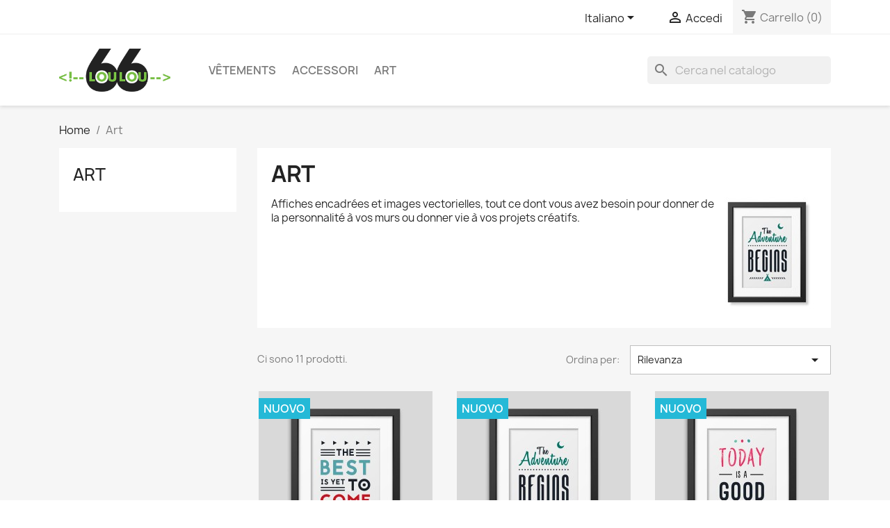

--- FILE ---
content_type: text/html; charset=utf-8
request_url: https://demoaddons.loulou66.fr/it/9-art
body_size: 8930
content:
<!doctype html>
<html lang="it-IT">

  <head>
    
      
  <meta charset="utf-8">


  <meta http-equiv="x-ua-compatible" content="ie=edge">



  <title>Art</title>
  
    
  
  <meta name="description" content="Affiches encadrées et images vectorielles, tout ce dont vous avez besoin pour donner de la personnalité à vos murs ou donner vie à vos projets créatifs.">
  <meta name="keywords" content="">
        <link rel="canonical" href="https://demoaddons.loulou66.fr/it/9-art">
    
          <link rel="alternate" href="https://demoaddons.loulou66.fr/fr/9-art" hreflang="fr-fr">
          <link rel="alternate" href="https://demoaddons.loulou66.fr/en/9-art" hreflang="en-us">
          <link rel="alternate" href="https://demoaddons.loulou66.fr/es/9-art" hreflang="es-es">
          <link rel="alternate" href="https://demoaddons.loulou66.fr/it/9-art" hreflang="it-it">
      
  
  
    <script type="application/ld+json">
  {
    "@context": "https://schema.org",
    "@type": "Organization",
    "name" : "demoaddons.loulou66.fr",
    "url" : "https://demoaddons.loulou66.fr/it/"
         ,"logo": {
        "@type": "ImageObject",
        "url":"https://demoaddons.loulou66.fr/img/logo-1710942413.jpg"
      }
      }
</script>

<script type="application/ld+json">
  {
    "@context": "https://schema.org",
    "@type": "WebPage",
    "isPartOf": {
      "@type": "WebSite",
      "url":  "https://demoaddons.loulou66.fr/it/",
      "name": "demoaddons.loulou66.fr"
    },
    "name": "Art",
    "url":  "https://demoaddons.loulou66.fr/it/9-art"
  }
</script>


  <script type="application/ld+json">
    {
      "@context": "https://schema.org",
      "@type": "BreadcrumbList",
      "itemListElement": [
                  {
            "@type": "ListItem",
            "position": 1,
            "name": "Home",
            "item": "https://demoaddons.loulou66.fr/it/"
          },                  {
            "@type": "ListItem",
            "position": 2,
            "name": "Art",
            "item": "https://demoaddons.loulou66.fr/it/9-art"
          }              ]
    }
  </script>
  
  
  
  <script type="application/ld+json">
  {
    "@context": "https://schema.org",
    "@type": "ItemList",
    "itemListElement": [
          {
        "@type": "ListItem",
        "position": 1,
        "name": "Affiche encadrée The best is yet to come",
        "url": "https://demoaddons.loulou66.fr/it/art/3-13-affiche-encadree-the-best-is-yet-to-come-0123456789012.html#/19-dimension-40x60cm"
      },          {
        "@type": "ListItem",
        "position": 2,
        "name": "Affiche encadrée The adventure begins",
        "url": "https://demoaddons.loulou66.fr/it/art/4-16-affiche-encadree-the-adventure-begins-0123456789012.html#/19-dimension-40x60cm"
      },          {
        "@type": "ListItem",
        "position": 3,
        "name": "Affiche encadrée Today is a good day",
        "url": "https://demoaddons.loulou66.fr/it/art/5-19-affiche-encadree-today-is-a-good-day-0123456789012.html#/19-dimension-40x60cm"
      },          {
        "@type": "ListItem",
        "position": 4,
        "name": "Illustration vectorielle Renard",
        "url": "https://demoaddons.loulou66.fr/it/art/12-illustration-vectorielle-renard-0123456789012.html"
      },          {
        "@type": "ListItem",
        "position": 5,
        "name": "Illustration vectorielle Ours brun",
        "url": "https://demoaddons.loulou66.fr/it/art/13-illustration-vectorielle-ours-brun-0123456789012.html"
      },          {
        "@type": "ListItem",
        "position": 6,
        "name": "Illustration vectorielle Colibri",
        "url": "https://demoaddons.loulou66.fr/it/art/14-illustration-vectorielle-colibri-0123456789012.html"
      },          {
        "@type": "ListItem",
        "position": 7,
        "name": "The best is yet to come Framed poster 2",
        "url": "https://demoaddons.loulou66.fr/it/art/33-140-affiche-encadree-the-best-is-yet-to-come-0123456789012.html#/19-dimension-40x60cm"
      },          {
        "@type": "ListItem",
        "position": 8,
        "name": "Affiche encadrée Today is a good day 2",
        "url": "https://demoaddons.loulou66.fr/it/art/35-146-affiche-encadree-today-is-a-good-day-0123456789012.html#/19-dimension-40x60cm"
      },          {
        "@type": "ListItem",
        "position": 9,
        "name": "Mountain fox - Vector graphics 2",
        "url": "https://demoaddons.loulou66.fr/it/art/37-illustration-vectorielle-renard-0123456789012.html"
      },          {
        "@type": "ListItem",
        "position": 10,
        "name": "Brown bear - Vector graphics 2",
        "url": "https://demoaddons.loulou66.fr/it/art/38-brown-bear-vector-graphics-2-0123456789012.html"
      },          {
        "@type": "ListItem",
        "position": 11,
        "name": "Hummingbird - Vector graphics 2",
        "url": "https://demoaddons.loulou66.fr/it/art/39-illustration-vectorielle-colibri-0123456789012.html"
      }        ]
  }
</script>

  
  
    
  

  
    <meta property="og:title" content="Art" />
    <meta property="og:description" content="Affiches encadrées et images vectorielles, tout ce dont vous avez besoin pour donner de la personnalité à vos murs ou donner vie à vos projets créatifs." />
    <meta property="og:url" content="https://demoaddons.loulou66.fr/it/9-art" />
    <meta property="og:site_name" content="demoaddons.loulou66.fr" />
    <meta property="og:type" content="website" />    



  <meta name="viewport" content="width=device-width, initial-scale=1">



  <link rel="icon" type="image/vnd.microsoft.icon" href="https://demoaddons.loulou66.fr/img/favicon.ico?1710942413">
  <link rel="shortcut icon" type="image/x-icon" href="https://demoaddons.loulou66.fr/img/favicon.ico?1710942413">



    <link rel="stylesheet" href="https://demoaddons.loulou66.fr/themes/classic/assets/cache/theme-5e957a50.css" type="text/css" media="all">




  

  <script type="text/javascript">
        var prestashop = {"cart":{"products":[],"totals":{"total":{"type":"total","label":"Totale","amount":0,"value":"0,00\u00a0\u20ac"},"total_including_tax":{"type":"total","label":"Totale (tasse incl.)","amount":0,"value":"0,00\u00a0\u20ac"},"total_excluding_tax":{"type":"total","label":"Totale (tasse escl.)","amount":0,"value":"0,00\u00a0\u20ac"}},"subtotals":{"products":{"type":"products","label":"Totale parziale","amount":0,"value":"0,00\u00a0\u20ac"},"discounts":null,"shipping":{"type":"shipping","label":"Spedizione","amount":0,"value":""},"tax":{"type":"tax","label":"Tasse","amount":0,"value":"0,00\u00a0\u20ac"}},"products_count":0,"summary_string":"0 articoli","vouchers":{"allowed":0,"added":[]},"discounts":[],"minimalPurchase":0,"minimalPurchaseRequired":""},"currency":{"id":1,"name":"Euro","iso_code":"EUR","iso_code_num":"978","sign":"\u20ac"},"customer":{"lastname":null,"firstname":null,"email":null,"birthday":null,"newsletter":null,"newsletter_date_add":null,"optin":null,"website":null,"company":null,"siret":null,"ape":null,"is_logged":false,"gender":{"type":null,"name":null},"addresses":[]},"country":{"id_zone":1,"id_currency":0,"call_prefix":33,"iso_code":"FR","active":"1","contains_states":"0","need_identification_number":"0","need_zip_code":"1","zip_code_format":"NNNNN","display_tax_label":"1","name":"France","id":8},"language":{"name":"Italiano (Italian)","iso_code":"it","locale":"it-IT","language_code":"it-it","active":"1","is_rtl":"0","date_format_lite":"d\/m\/Y","date_format_full":"d\/m\/Y H:i:s","id":4},"page":{"title":"","canonical":"https:\/\/demoaddons.loulou66.fr\/it\/9-art","meta":{"title":"Art","description":"Affiches encadr\u00e9es et images vectorielles, tout ce dont vous avez besoin pour donner de la personnalit\u00e9 \u00e0 vos murs ou donner vie \u00e0 vos projets cr\u00e9atifs.","keywords":"","robots":"index"},"page_name":"category","body_classes":{"lang-it":true,"lang-rtl":false,"country-FR":true,"currency-EUR":true,"layout-left-column":true,"page-category":true,"tax-display-enabled":true,"page-customer-account":false,"category-id-9":true,"category-Art":true,"category-id-parent-2":true,"category-depth-level-2":true},"admin_notifications":[],"password-policy":{"feedbacks":{"0":"Molto debole","1":"Debole","2":"Media","3":"Forte","4":"Molto forte","Straight rows of keys are easy to guess":"I tasti consecutivi sono facili da indovinare","Short keyboard patterns are easy to guess":"Gli schemi brevi sulla tastiera sono facili da indovinare","Use a longer keyboard pattern with more turns":"Utilizza uno schema pi\u00f9 lungo sulla tastiera con pi\u00f9 variazioni","Repeats like \"aaa\" are easy to guess":"Le ripetizioni come \u201caaa\u201d sono facili da indovinare","Repeats like \"abcabcabc\" are only slightly harder to guess than \"abc\"":"Le ripetizioni come \u201cabcabcabc\u201d sono solo leggermente pi\u00f9 difficili da indovinare rispetto ad \u201cabc\u201d","Sequences like abc or 6543 are easy to guess":"Le sequenze come \"abc\" o 6543 sono facili da indovinare","Recent years are easy to guess":"Gli anni recenti sono facili da indovinare","Dates are often easy to guess":"Le date sono spesso facili da indovinare","This is a top-10 common password":"Questa \u00e8 una delle 10 password pi\u00f9 comuni","This is a top-100 common password":"Questa \u00e8 una delle 100 password pi\u00f9 comuni","This is a very common password":"Questa password \u00e8 molto comune","This is similar to a commonly used password":"Questa password \u00e8 simile a un\u2019altra comunemente utilizzata","A word by itself is easy to guess":"Una parola di per s\u00e9 \u00e8 facile da indovinare","Names and surnames by themselves are easy to guess":"Nomi e cognomi sono di per s\u00e9 facili da indovinare","Common names and surnames are easy to guess":"Nomi e cognomi comuni sono facili da indovinare","Use a few words, avoid common phrases":"Utilizza diverse parole, evita le frasi comuni","No need for symbols, digits, or uppercase letters":"Nessun bisogno di simboli, cifre o lettere maiuscole","Avoid repeated words and characters":"Evita parole e caratteri ripetuti","Avoid sequences":"Evita le sequenze","Avoid recent years":"Evita gli anni recenti","Avoid years that are associated with you":"Evita gli anni associati a te","Avoid dates and years that are associated with you":"Evita date e anni associati a te","Capitalization doesn't help very much":"Le maiuscole non sono molto efficaci","All-uppercase is almost as easy to guess as all-lowercase":"Tutto maiuscolo \u00e8 quasi altrettanto facile da indovinare di tutto minuscolo","Reversed words aren't much harder to guess":"Le parole al contrario non sono molto pi\u00f9 difficili da indovinare","Predictable substitutions like '@' instead of 'a' don't help very much":"Sostituzioni prevedibili come \"@\" invece di \"a\" non sono molto efficaci","Add another word or two. Uncommon words are better.":"Aggiungi una o due parole in pi\u00f9. Le parole insolite sono pi\u00f9 sicure."}}},"shop":{"name":"demoaddons.loulou66.fr","logo":"https:\/\/demoaddons.loulou66.fr\/img\/logo-1710942413.jpg","stores_icon":"https:\/\/demoaddons.loulou66.fr\/img\/logo_stores.png","favicon":"https:\/\/demoaddons.loulou66.fr\/img\/favicon.ico"},"core_js_public_path":"\/themes\/","urls":{"base_url":"https:\/\/demoaddons.loulou66.fr\/","current_url":"https:\/\/demoaddons.loulou66.fr\/it\/9-art","shop_domain_url":"https:\/\/demoaddons.loulou66.fr","img_ps_url":"https:\/\/demoaddons.loulou66.fr\/img\/","img_cat_url":"https:\/\/demoaddons.loulou66.fr\/img\/c\/","img_lang_url":"https:\/\/demoaddons.loulou66.fr\/img\/l\/","img_prod_url":"https:\/\/demoaddons.loulou66.fr\/img\/p\/","img_manu_url":"https:\/\/demoaddons.loulou66.fr\/img\/m\/","img_sup_url":"https:\/\/demoaddons.loulou66.fr\/img\/su\/","img_ship_url":"https:\/\/demoaddons.loulou66.fr\/img\/s\/","img_store_url":"https:\/\/demoaddons.loulou66.fr\/img\/st\/","img_col_url":"https:\/\/demoaddons.loulou66.fr\/img\/co\/","img_url":"https:\/\/demoaddons.loulou66.fr\/themes\/classic\/assets\/img\/","css_url":"https:\/\/demoaddons.loulou66.fr\/themes\/classic\/assets\/css\/","js_url":"https:\/\/demoaddons.loulou66.fr\/themes\/classic\/assets\/js\/","pic_url":"https:\/\/demoaddons.loulou66.fr\/upload\/","theme_assets":"https:\/\/demoaddons.loulou66.fr\/themes\/classic\/assets\/","theme_dir":"https:\/\/demoaddons.loulou66.fr\/var\/www\/fe7264ef-6a08-42ff-87f1-7a6779094c68\/demoaddons.loulou66.fr\/themes\/classic\/","pages":{"address":"https:\/\/demoaddons.loulou66.fr\/it\/indirizzo","addresses":"https:\/\/demoaddons.loulou66.fr\/it\/indirizzi","authentication":"https:\/\/demoaddons.loulou66.fr\/it\/login","manufacturer":"https:\/\/demoaddons.loulou66.fr\/it\/produttori","cart":"https:\/\/demoaddons.loulou66.fr\/it\/carrello","category":"https:\/\/demoaddons.loulou66.fr\/it\/index.php?controller=category","cms":"https:\/\/demoaddons.loulou66.fr\/it\/index.php?controller=cms","contact":"https:\/\/demoaddons.loulou66.fr\/it\/contattaci","discount":"https:\/\/demoaddons.loulou66.fr\/it\/buoni-sconto","guest_tracking":"https:\/\/demoaddons.loulou66.fr\/it\/tracciatura-ospite","history":"https:\/\/demoaddons.loulou66.fr\/it\/cronologia-ordini","identity":"https:\/\/demoaddons.loulou66.fr\/it\/dati-personali","index":"https:\/\/demoaddons.loulou66.fr\/it\/","my_account":"https:\/\/demoaddons.loulou66.fr\/it\/account","order_confirmation":"https:\/\/demoaddons.loulou66.fr\/it\/conferma-ordine","order_detail":"https:\/\/demoaddons.loulou66.fr\/it\/index.php?controller=order-detail","order_follow":"https:\/\/demoaddons.loulou66.fr\/it\/segui-ordine","order":"https:\/\/demoaddons.loulou66.fr\/it\/ordine","order_return":"https:\/\/demoaddons.loulou66.fr\/it\/index.php?controller=order-return","order_slip":"https:\/\/demoaddons.loulou66.fr\/it\/buono-ordine","pagenotfound":"https:\/\/demoaddons.loulou66.fr\/it\/pagina-non-trovata","password":"https:\/\/demoaddons.loulou66.fr\/it\/recupero-password","pdf_invoice":"https:\/\/demoaddons.loulou66.fr\/it\/index.php?controller=pdf-invoice","pdf_order_return":"https:\/\/demoaddons.loulou66.fr\/it\/index.php?controller=pdf-order-return","pdf_order_slip":"https:\/\/demoaddons.loulou66.fr\/it\/index.php?controller=pdf-order-slip","prices_drop":"https:\/\/demoaddons.loulou66.fr\/it\/offerte","product":"https:\/\/demoaddons.loulou66.fr\/it\/index.php?controller=product","registration":"https:\/\/demoaddons.loulou66.fr\/it\/registrazione","search":"https:\/\/demoaddons.loulou66.fr\/it\/ricerca","sitemap":"https:\/\/demoaddons.loulou66.fr\/it\/mappa-del-sito","stores":"https:\/\/demoaddons.loulou66.fr\/it\/negozi","supplier":"https:\/\/demoaddons.loulou66.fr\/it\/fornitori","new_products":"https:\/\/demoaddons.loulou66.fr\/it\/nuovi-prodotti","brands":"https:\/\/demoaddons.loulou66.fr\/it\/produttori","register":"https:\/\/demoaddons.loulou66.fr\/it\/registrazione","order_login":"https:\/\/demoaddons.loulou66.fr\/it\/ordine?login=1"},"alternative_langs":{"fr-fr":"https:\/\/demoaddons.loulou66.fr\/fr\/9-art","en-us":"https:\/\/demoaddons.loulou66.fr\/en\/9-art","es-es":"https:\/\/demoaddons.loulou66.fr\/es\/9-art","it-it":"https:\/\/demoaddons.loulou66.fr\/it\/9-art"},"actions":{"logout":"https:\/\/demoaddons.loulou66.fr\/it\/?mylogout="},"no_picture_image":{"bySize":{"small_default":{"url":"https:\/\/demoaddons.loulou66.fr\/img\/p\/it-default-small_default.jpg","width":98,"height":98},"cart_default":{"url":"https:\/\/demoaddons.loulou66.fr\/img\/p\/it-default-cart_default.jpg","width":125,"height":125},"home_default":{"url":"https:\/\/demoaddons.loulou66.fr\/img\/p\/it-default-home_default.jpg","width":250,"height":250},"medium_default":{"url":"https:\/\/demoaddons.loulou66.fr\/img\/p\/it-default-medium_default.jpg","width":452,"height":452},"large_default":{"url":"https:\/\/demoaddons.loulou66.fr\/img\/p\/it-default-large_default.jpg","width":800,"height":800}},"small":{"url":"https:\/\/demoaddons.loulou66.fr\/img\/p\/it-default-small_default.jpg","width":98,"height":98},"medium":{"url":"https:\/\/demoaddons.loulou66.fr\/img\/p\/it-default-home_default.jpg","width":250,"height":250},"large":{"url":"https:\/\/demoaddons.loulou66.fr\/img\/p\/it-default-large_default.jpg","width":800,"height":800},"legend":""}},"configuration":{"display_taxes_label":true,"display_prices_tax_incl":false,"is_catalog":false,"show_prices":true,"opt_in":{"partner":true},"quantity_discount":{"type":"discount","label":"Sconto unit\u00e0"},"voucher_enabled":0,"return_enabled":0},"field_required":[],"breadcrumb":{"links":[{"title":"Home","url":"https:\/\/demoaddons.loulou66.fr\/it\/"},{"title":"Art","url":"https:\/\/demoaddons.loulou66.fr\/it\/9-art"}],"count":2},"link":{"protocol_link":"https:\/\/","protocol_content":"https:\/\/"},"time":1768646723,"static_token":"9d8c3d86c39f8d9f90995ab29dfdc94b","token":"91cbaab26e5024b7cc349bae97bf99a8","debug":false};
        var psr_icon_color = "#F19D76";
        var required = " required";
      </script>



  


    
  </head>

  <body id="category" class="lang-it country-fr currency-eur layout-left-column page-category tax-display-enabled category-id-9 category-art category-id-parent-2 category-depth-level-2">

    
      
    

    <main>
      
              

      <header id="header">
        
          
  <div class="header-banner">
    
  </div>



  <nav class="header-nav">
    <div class="container">
      <div class="row">
        <div class="hidden-sm-down">
          <div class="col-md-5 col-xs-12">
            
          </div>
          <div class="col-md-7 right-nav">
              <div id="_desktop_language_selector">
  <div class="language-selector-wrapper">
    <span id="language-selector-label" class="hidden-md-up">Lingua:</span>
    <div class="language-selector dropdown js-dropdown">
      <button data-toggle="dropdown" class="hidden-sm-down btn-unstyle" aria-haspopup="true" aria-expanded="false" aria-label="Elenco a cascata lingue">
        <span class="expand-more">Italiano</span>
        <i class="material-icons expand-more">&#xE5C5;</i>
      </button>
      <ul class="dropdown-menu hidden-sm-down" aria-labelledby="language-selector-label">
                  <li >
            <a href="https://demoaddons.loulou66.fr/fr/9-art" class="dropdown-item" data-iso-code="fr">Français</a>
          </li>
                  <li >
            <a href="https://demoaddons.loulou66.fr/en/9-art" class="dropdown-item" data-iso-code="en">English</a>
          </li>
                  <li >
            <a href="https://demoaddons.loulou66.fr/es/9-art" class="dropdown-item" data-iso-code="es">Español</a>
          </li>
                  <li  class="current" >
            <a href="https://demoaddons.loulou66.fr/it/9-art" class="dropdown-item" data-iso-code="it">Italiano</a>
          </li>
              </ul>
      <select class="link hidden-md-up" aria-labelledby="language-selector-label">
                  <option value="https://demoaddons.loulou66.fr/fr/9-art" data-iso-code="fr">
            Français
          </option>
                  <option value="https://demoaddons.loulou66.fr/en/9-art" data-iso-code="en">
            English
          </option>
                  <option value="https://demoaddons.loulou66.fr/es/9-art" data-iso-code="es">
            Español
          </option>
                  <option value="https://demoaddons.loulou66.fr/it/9-art" selected="selected" data-iso-code="it">
            Italiano
          </option>
              </select>
    </div>
  </div>
</div>
<div id="_desktop_user_info">
  <div class="user-info">
          <a
        href="https://demoaddons.loulou66.fr/it/login?back=https%3A%2F%2Fdemoaddons.loulou66.fr%2Fit%2F9-art"
        title="Accedi al tuo account cliente"
        rel="nofollow"
      >
        <i class="material-icons">&#xE7FF;</i>
        <span class="hidden-sm-down">Accedi</span>
      </a>
      </div>
</div>
<div id="_desktop_cart">
  <div class="blockcart cart-preview inactive" data-refresh-url="//demoaddons.loulou66.fr/it/module/ps_shoppingcart/ajax">
    <div class="header">
              <i class="material-icons shopping-cart" aria-hidden="true">shopping_cart</i>
        <span class="hidden-sm-down">Carrello</span>
        <span class="cart-products-count">(0)</span>
          </div>
  </div>
</div>

          </div>
        </div>
        <div class="hidden-md-up text-sm-center mobile">
          <div class="float-xs-left" id="menu-icon">
            <i class="material-icons d-inline">&#xE5D2;</i>
          </div>
          <div class="float-xs-right" id="_mobile_cart"></div>
          <div class="float-xs-right" id="_mobile_user_info"></div>
          <div class="top-logo" id="_mobile_logo"></div>
          <div class="clearfix"></div>
        </div>
      </div>
    </div>
  </nav>



  <div class="header-top">
    <div class="container">
       <div class="row">
        <div class="col-md-2 hidden-sm-down" id="_desktop_logo">
                                    
  <a href="https://demoaddons.loulou66.fr/it/">
    <img
      class="logo img-fluid"
      src="https://demoaddons.loulou66.fr/img/logo-1710942413.jpg"
      alt="demoaddons.loulou66.fr"
      width="260"
      height="100">
  </a>

                              </div>
        <div class="header-top-right col-md-10 col-sm-12 position-static">
          

<div class="menu js-top-menu position-static hidden-sm-down" id="_desktop_top_menu">
    
          <ul class="top-menu" id="top-menu" data-depth="0">
                    <li class="category" id="category-3">
                          <a
                class="dropdown-item"
                href="https://demoaddons.loulou66.fr/it/3-vetements" data-depth="0"
                              >
                                Vêtements
              </a>
                          </li>
                    <li class="category" id="category-6">
                          <a
                class="dropdown-item"
                href="https://demoaddons.loulou66.fr/it/6-accessoires" data-depth="0"
                              >
                                Accessori
              </a>
                          </li>
                    <li class="category current " id="category-9">
                          <a
                class="dropdown-item"
                href="https://demoaddons.loulou66.fr/it/9-art" data-depth="0"
                              >
                                Art
              </a>
                          </li>
              </ul>
    
    <div class="clearfix"></div>
</div>
<div id="search_widget" class="search-widgets" data-search-controller-url="//demoaddons.loulou66.fr/it/ricerca">
  <form method="get" action="//demoaddons.loulou66.fr/it/ricerca">
    <input type="hidden" name="controller" value="search">
    <i class="material-icons search" aria-hidden="true">search</i>
    <input type="text" name="s" value="" placeholder="Cerca nel catalogo" aria-label="Cerca">
    <i class="material-icons clear" aria-hidden="true">clear</i>
  </form>
</div>

        </div>
      </div>
      <div id="mobile_top_menu_wrapper" class="row hidden-md-up" style="display:none;">
        <div class="js-top-menu mobile" id="_mobile_top_menu"></div>
        <div class="js-top-menu-bottom">
          <div id="_mobile_currency_selector"></div>
          <div id="_mobile_language_selector"></div>
          <div id="_mobile_contact_link"></div>
        </div>
      </div>
    </div>
  </div>
  

        
      </header>

      <section id="wrapper">
        
          
<aside id="notifications">
  <div class="notifications-container container">
    
    
    
      </div>
</aside>
        

        
        <div class="container">
          
            <nav data-depth="2" class="breadcrumb">
  <ol>
    
              
          <li>
                          <a href="https://demoaddons.loulou66.fr/it/"><span>Home</span></a>
                      </li>
        
              
          <li>
                          <span>Art</span>
                      </li>
        
          
  </ol>
</nav>
          

          <div class="row">
            
              <div id="left-column" class="col-xs-12 col-md-4 col-lg-3">
                                  

<div class="block-categories">
  <ul class="category-top-menu">
    <li><a class="text-uppercase h6" href="https://demoaddons.loulou66.fr/it/9-art">Art</a></li>
      </ul>
</div>

                              </div>
            

            
  <div id="content-wrapper" class="js-content-wrapper left-column col-xs-12 col-md-8 col-lg-9">
    
    
  <section id="main">

    
    <div id="js-product-list-header">
            <div class="block-category card card-block">
            <h1 class="h1">Art</h1>
            <div class="block-category-inner">
                                    <div id="category-description" class="text-muted"><p>Affiches encadrées et images vectorielles, tout ce dont vous avez besoin pour donner de la personnalité à vos murs ou donner vie à vos projets créatifs.</p></div>
                                                    <div class="category-cover">
                        <picture>
                                                                                    <img src="https://demoaddons.loulou66.fr/c/9-category_default/art.jpg" alt="Art" loading="lazy" width="141" height="180">
                        </picture>
                    </div>
                            </div>
        </div>
    </div>


    
          
    
    

    <section id="products">
      
        
          <div id="js-product-list-top" class="row products-selection">
  <div class="col-lg-5 hidden-sm-down total-products">
          <p>Ci sono 11 prodotti.</p>
      </div>
  <div class="col-lg-7">
    <div class="row sort-by-row">
      
        <span class="col-sm-3 col-md-5 hidden-sm-down sort-by">Ordina per:</span>
<div class="col-xs-12 col-sm-12 col-md-9 products-sort-order dropdown">
  <button
    class="btn-unstyle select-title"
    rel="nofollow"
    data-toggle="dropdown"
    aria-label="Ordina per selezione"
    aria-haspopup="true"
    aria-expanded="false">
    Rilevanza    <i class="material-icons float-xs-right">&#xE5C5;</i>
  </button>
  <div class="dropdown-menu">
          <a
        rel="nofollow"
        href="https://demoaddons.loulou66.fr/it/9-art?order=product.position.asc"
        class="select-list current js-search-link"
      >
        Rilevanza
      </a>
          <a
        rel="nofollow"
        href="https://demoaddons.loulou66.fr/it/9-art?order=product.name.asc"
        class="select-list js-search-link"
      >
        Nome, da A a Z
      </a>
          <a
        rel="nofollow"
        href="https://demoaddons.loulou66.fr/it/9-art?order=product.name.desc"
        class="select-list js-search-link"
      >
        Nome, da Z ad A
      </a>
          <a
        rel="nofollow"
        href="https://demoaddons.loulou66.fr/it/9-art?order=product.price.asc"
        class="select-list js-search-link"
      >
        Prezzo, da meno caro a più caro
      </a>
          <a
        rel="nofollow"
        href="https://demoaddons.loulou66.fr/it/9-art?order=product.price.desc"
        class="select-list js-search-link"
      >
        Prezzo, da più caro a meno caro
      </a>
      </div>
</div>
      
          </div>
  </div>
  <div class="col-sm-12 hidden-md-up text-sm-center showing">
    Visualizzati 1-11 su 11 articoli
  </div>
</div>
        

        
          <div class="hidden-sm-down">
            
          </div>
        

        
          <div id="js-product-list">
  
<div class="products row">
            
<div class="js-product product col-xs-12 col-sm-6 col-xl-4">
  <article class="product-miniature js-product-miniature" data-id-product="3" data-id-product-attribute="13">
    <div class="thumbnail-container">
      <div class="thumbnail-top">
        
                      <a href="https://demoaddons.loulou66.fr/it/art/3-13-affiche-encadree-the-best-is-yet-to-come-0123456789012.html#/19-dimension-40x60cm" class="thumbnail product-thumbnail">
              <picture>
                                                <img
                  src="https://demoaddons.loulou66.fr/3-home_default/affiche-encadree-the-best-is-yet-to-come.jpg"
                  alt="Affiche encadrée The best is yet to come"
                  loading="lazy"
                  data-full-size-image-url="https://demoaddons.loulou66.fr/3-large_default/affiche-encadree-the-best-is-yet-to-come.jpg"
                  width="250"
                  height="250"
                />
              </picture>
            </a>
                  

        <div class="highlighted-informations no-variants">
          
            <a class="quick-view js-quick-view" href="#" data-link-action="quickview">
              <i class="material-icons search">&#xE8B6;</i> Anteprima
            </a>
          

          
                      
        </div>
      </div>

      <div class="product-description">
        
                      <h2 class="h3 product-title"><a href="https://demoaddons.loulou66.fr/it/art/3-13-affiche-encadree-the-best-is-yet-to-come-0123456789012.html#/19-dimension-40x60cm" content="https://demoaddons.loulou66.fr/it/art/3-13-affiche-encadree-the-best-is-yet-to-come-0123456789012.html#/19-dimension-40x60cm">Affiche encadrée The best...</a></h2>
                  

        
                      <div class="product-price-and-shipping">
              
              

              <span class="price" aria-label="Prezzo">
                                                  30,00 €
                              </span>

              

              
            </div>
                  

        
          
        
      </div>

      
    <ul class="product-flags js-product-flags">
                    <li class="product-flag new">Nuovo</li>
            </ul>

    </div>
  </article>
</div>

            
<div class="js-product product col-xs-12 col-sm-6 col-xl-4">
  <article class="product-miniature js-product-miniature" data-id-product="4" data-id-product-attribute="16">
    <div class="thumbnail-container">
      <div class="thumbnail-top">
        
                      <a href="https://demoaddons.loulou66.fr/it/art/4-16-affiche-encadree-the-adventure-begins-0123456789012.html#/19-dimension-40x60cm" class="thumbnail product-thumbnail">
              <picture>
                                                <img
                  src="https://demoaddons.loulou66.fr/4-home_default/affiche-encadree-the-adventure-begins.jpg"
                  alt="Affiche encadrée The adventure begins"
                  loading="lazy"
                  data-full-size-image-url="https://demoaddons.loulou66.fr/4-large_default/affiche-encadree-the-adventure-begins.jpg"
                  width="250"
                  height="250"
                />
              </picture>
            </a>
                  

        <div class="highlighted-informations no-variants">
          
            <a class="quick-view js-quick-view" href="#" data-link-action="quickview">
              <i class="material-icons search">&#xE8B6;</i> Anteprima
            </a>
          

          
                      
        </div>
      </div>

      <div class="product-description">
        
                      <h2 class="h3 product-title"><a href="https://demoaddons.loulou66.fr/it/art/4-16-affiche-encadree-the-adventure-begins-0123456789012.html#/19-dimension-40x60cm" content="https://demoaddons.loulou66.fr/it/art/4-16-affiche-encadree-the-adventure-begins-0123456789012.html#/19-dimension-40x60cm">Affiche encadrée The...</a></h2>
                  

        
                      <div class="product-price-and-shipping">
              
              

              <span class="price" aria-label="Prezzo">
                                                  30,00 €
                              </span>

              

              
            </div>
                  

        
          
        
      </div>

      
    <ul class="product-flags js-product-flags">
                    <li class="product-flag new">Nuovo</li>
            </ul>

    </div>
  </article>
</div>

            
<div class="js-product product col-xs-12 col-sm-6 col-xl-4">
  <article class="product-miniature js-product-miniature" data-id-product="5" data-id-product-attribute="19">
    <div class="thumbnail-container">
      <div class="thumbnail-top">
        
                      <a href="https://demoaddons.loulou66.fr/it/art/5-19-affiche-encadree-today-is-a-good-day-0123456789012.html#/19-dimension-40x60cm" class="thumbnail product-thumbnail">
              <picture>
                                                <img
                  src="https://demoaddons.loulou66.fr/5-home_default/affiche-encadree-today-is-a-good-day.jpg"
                  alt="Affiche encadrée Today is a good day"
                  loading="lazy"
                  data-full-size-image-url="https://demoaddons.loulou66.fr/5-large_default/affiche-encadree-today-is-a-good-day.jpg"
                  width="250"
                  height="250"
                />
              </picture>
            </a>
                  

        <div class="highlighted-informations no-variants">
          
            <a class="quick-view js-quick-view" href="#" data-link-action="quickview">
              <i class="material-icons search">&#xE8B6;</i> Anteprima
            </a>
          

          
                      
        </div>
      </div>

      <div class="product-description">
        
                      <h2 class="h3 product-title"><a href="https://demoaddons.loulou66.fr/it/art/5-19-affiche-encadree-today-is-a-good-day-0123456789012.html#/19-dimension-40x60cm" content="https://demoaddons.loulou66.fr/it/art/5-19-affiche-encadree-today-is-a-good-day-0123456789012.html#/19-dimension-40x60cm">Affiche encadrée Today is a...</a></h2>
                  

        
                      <div class="product-price-and-shipping">
              
              

              <span class="price" aria-label="Prezzo">
                                                  30,00 €
                              </span>

              

              
            </div>
                  

        
          
        
      </div>

      
    <ul class="product-flags js-product-flags">
                    <li class="product-flag new">Nuovo</li>
            </ul>

    </div>
  </article>
</div>

            
<div class="js-product product col-xs-12 col-sm-6 col-xl-4">
  <article class="product-miniature js-product-miniature" data-id-product="12" data-id-product-attribute="0">
    <div class="thumbnail-container">
      <div class="thumbnail-top">
        
                      <a href="https://demoaddons.loulou66.fr/it/art/12-illustration-vectorielle-renard-0123456789012.html" class="thumbnail product-thumbnail">
              <picture>
                                                <img
                  src="https://demoaddons.loulou66.fr/15-home_default/illustration-vectorielle-renard.jpg"
                  alt="Illustration vectorielle Renard"
                  loading="lazy"
                  data-full-size-image-url="https://demoaddons.loulou66.fr/15-large_default/illustration-vectorielle-renard.jpg"
                  width="250"
                  height="250"
                />
              </picture>
            </a>
                  

        <div class="highlighted-informations no-variants">
          
            <a class="quick-view js-quick-view" href="#" data-link-action="quickview">
              <i class="material-icons search">&#xE8B6;</i> Anteprima
            </a>
          

          
                      
        </div>
      </div>

      <div class="product-description">
        
                      <h2 class="h3 product-title"><a href="https://demoaddons.loulou66.fr/it/art/12-illustration-vectorielle-renard-0123456789012.html" content="https://demoaddons.loulou66.fr/it/art/12-illustration-vectorielle-renard-0123456789012.html">Illustration vectorielle...</a></h2>
                  

        
                      <div class="product-price-and-shipping">
              
              

              <span class="price" aria-label="Prezzo">
                                                  9,00 €
                              </span>

              

              
            </div>
                  

        
          
        
      </div>

      
    <ul class="product-flags js-product-flags">
                    <li class="product-flag new">Nuovo</li>
            </ul>

    </div>
  </article>
</div>

            
<div class="js-product product col-xs-12 col-sm-6 col-xl-4">
  <article class="product-miniature js-product-miniature" data-id-product="13" data-id-product-attribute="0">
    <div class="thumbnail-container">
      <div class="thumbnail-top">
        
                      <a href="https://demoaddons.loulou66.fr/it/art/13-illustration-vectorielle-ours-brun-0123456789012.html" class="thumbnail product-thumbnail">
              <picture>
                                                <img
                  src="https://demoaddons.loulou66.fr/16-home_default/illustration-vectorielle-ours-brun.jpg"
                  alt="Illustration vectorielle Ours brun"
                  loading="lazy"
                  data-full-size-image-url="https://demoaddons.loulou66.fr/16-large_default/illustration-vectorielle-ours-brun.jpg"
                  width="250"
                  height="250"
                />
              </picture>
            </a>
                  

        <div class="highlighted-informations no-variants">
          
            <a class="quick-view js-quick-view" href="#" data-link-action="quickview">
              <i class="material-icons search">&#xE8B6;</i> Anteprima
            </a>
          

          
                      
        </div>
      </div>

      <div class="product-description">
        
                      <h2 class="h3 product-title"><a href="https://demoaddons.loulou66.fr/it/art/13-illustration-vectorielle-ours-brun-0123456789012.html" content="https://demoaddons.loulou66.fr/it/art/13-illustration-vectorielle-ours-brun-0123456789012.html">Illustration vectorielle...</a></h2>
                  

        
                      <div class="product-price-and-shipping">
              
              

              <span class="price" aria-label="Prezzo">
                                                  9,00 €
                              </span>

              

              
            </div>
                  

        
          
        
      </div>

      
    <ul class="product-flags js-product-flags">
                    <li class="product-flag new">Nuovo</li>
            </ul>

    </div>
  </article>
</div>

            
<div class="js-product product col-xs-12 col-sm-6 col-xl-4">
  <article class="product-miniature js-product-miniature" data-id-product="14" data-id-product-attribute="0">
    <div class="thumbnail-container">
      <div class="thumbnail-top">
        
                      <a href="https://demoaddons.loulou66.fr/it/art/14-illustration-vectorielle-colibri-0123456789012.html" class="thumbnail product-thumbnail">
              <picture>
                                                <img
                  src="https://demoaddons.loulou66.fr/17-home_default/illustration-vectorielle-colibri.jpg"
                  alt="Illustration vectorielle Colibri"
                  loading="lazy"
                  data-full-size-image-url="https://demoaddons.loulou66.fr/17-large_default/illustration-vectorielle-colibri.jpg"
                  width="250"
                  height="250"
                />
              </picture>
            </a>
                  

        <div class="highlighted-informations no-variants">
          
            <a class="quick-view js-quick-view" href="#" data-link-action="quickview">
              <i class="material-icons search">&#xE8B6;</i> Anteprima
            </a>
          

          
                      
        </div>
      </div>

      <div class="product-description">
        
                      <h2 class="h3 product-title"><a href="https://demoaddons.loulou66.fr/it/art/14-illustration-vectorielle-colibri-0123456789012.html" content="https://demoaddons.loulou66.fr/it/art/14-illustration-vectorielle-colibri-0123456789012.html">Illustration vectorielle...</a></h2>
                  

        
                      <div class="product-price-and-shipping">
              
              

              <span class="price" aria-label="Prezzo">
                                                  9,00 €
                              </span>

              

              
            </div>
                  

        
          
        
      </div>

      
    <ul class="product-flags js-product-flags">
                    <li class="product-flag new">Nuovo</li>
            </ul>

    </div>
  </article>
</div>

            
<div class="js-product product col-xs-12 col-sm-6 col-xl-4">
  <article class="product-miniature js-product-miniature" data-id-product="33" data-id-product-attribute="140">
    <div class="thumbnail-container">
      <div class="thumbnail-top">
        
                      <a href="https://demoaddons.loulou66.fr/it/art/33-140-affiche-encadree-the-best-is-yet-to-come-0123456789012.html#/19-dimension-40x60cm" class="thumbnail product-thumbnail">
              <picture>
                                                <img
                  src="https://demoaddons.loulou66.fr/44-home_default/affiche-encadree-the-best-is-yet-to-come.jpg"
                  alt="Affiche encadrée The best is yet to come"
                  loading="lazy"
                  data-full-size-image-url="https://demoaddons.loulou66.fr/44-large_default/affiche-encadree-the-best-is-yet-to-come.jpg"
                  width="250"
                  height="250"
                />
              </picture>
            </a>
                  

        <div class="highlighted-informations no-variants">
          
            <a class="quick-view js-quick-view" href="#" data-link-action="quickview">
              <i class="material-icons search">&#xE8B6;</i> Anteprima
            </a>
          

          
                      
        </div>
      </div>

      <div class="product-description">
        
                      <h2 class="h3 product-title"><a href="https://demoaddons.loulou66.fr/it/art/33-140-affiche-encadree-the-best-is-yet-to-come-0123456789012.html#/19-dimension-40x60cm" content="https://demoaddons.loulou66.fr/it/art/33-140-affiche-encadree-the-best-is-yet-to-come-0123456789012.html#/19-dimension-40x60cm">The best is yet to come...</a></h2>
                  

        
                      <div class="product-price-and-shipping">
              
              

              <span class="price" aria-label="Prezzo">
                                                  26,90 €
                              </span>

              

              
            </div>
                  

        
          
        
      </div>

      
    <ul class="product-flags js-product-flags">
                    <li class="product-flag new">Nuovo</li>
            </ul>

    </div>
  </article>
</div>

            
<div class="js-product product col-xs-12 col-sm-6 col-xl-4">
  <article class="product-miniature js-product-miniature" data-id-product="35" data-id-product-attribute="146">
    <div class="thumbnail-container">
      <div class="thumbnail-top">
        
                      <a href="https://demoaddons.loulou66.fr/it/art/35-146-affiche-encadree-today-is-a-good-day-0123456789012.html#/19-dimension-40x60cm" class="thumbnail product-thumbnail">
              <picture>
                                                <img
                  src="https://demoaddons.loulou66.fr/46-home_default/affiche-encadree-today-is-a-good-day.jpg"
                  alt="Affiche encadrée Today is a good day"
                  loading="lazy"
                  data-full-size-image-url="https://demoaddons.loulou66.fr/46-large_default/affiche-encadree-today-is-a-good-day.jpg"
                  width="250"
                  height="250"
                />
              </picture>
            </a>
                  

        <div class="highlighted-informations no-variants">
          
            <a class="quick-view js-quick-view" href="#" data-link-action="quickview">
              <i class="material-icons search">&#xE8B6;</i> Anteprima
            </a>
          

          
                      
        </div>
      </div>

      <div class="product-description">
        
                      <h2 class="h3 product-title"><a href="https://demoaddons.loulou66.fr/it/art/35-146-affiche-encadree-today-is-a-good-day-0123456789012.html#/19-dimension-40x60cm" content="https://demoaddons.loulou66.fr/it/art/35-146-affiche-encadree-today-is-a-good-day-0123456789012.html#/19-dimension-40x60cm">Affiche encadrée Today is a...</a></h2>
                  

        
                      <div class="product-price-and-shipping">
              
              

              <span class="price" aria-label="Prezzo">
                                                  26,90 €
                              </span>

              

              
            </div>
                  

        
          
        
      </div>

      
    <ul class="product-flags js-product-flags">
                    <li class="product-flag new">Nuovo</li>
            </ul>

    </div>
  </article>
</div>

            
<div class="js-product product col-xs-12 col-sm-6 col-xl-4">
  <article class="product-miniature js-product-miniature" data-id-product="37" data-id-product-attribute="0">
    <div class="thumbnail-container">
      <div class="thumbnail-top">
        
                      <a href="https://demoaddons.loulou66.fr/it/art/37-illustration-vectorielle-renard-0123456789012.html" class="thumbnail product-thumbnail">
              <picture>
                                                <img
                  src="https://demoaddons.loulou66.fr/48-home_default/illustration-vectorielle-renard.jpg"
                  alt="Illustration vectorielle Renard"
                  loading="lazy"
                  data-full-size-image-url="https://demoaddons.loulou66.fr/48-large_default/illustration-vectorielle-renard.jpg"
                  width="250"
                  height="250"
                />
              </picture>
            </a>
                  

        <div class="highlighted-informations no-variants">
          
            <a class="quick-view js-quick-view" href="#" data-link-action="quickview">
              <i class="material-icons search">&#xE8B6;</i> Anteprima
            </a>
          

          
                      
        </div>
      </div>

      <div class="product-description">
        
                      <h2 class="h3 product-title"><a href="https://demoaddons.loulou66.fr/it/art/37-illustration-vectorielle-renard-0123456789012.html" content="https://demoaddons.loulou66.fr/it/art/37-illustration-vectorielle-renard-0123456789012.html">Mountain fox - Vector...</a></h2>
                  

        
                      <div class="product-price-and-shipping">
              
              

              <span class="price" aria-label="Prezzo">
                                                  9,00 €
                              </span>

              

              
            </div>
                  

        
          
        
      </div>

      
    <ul class="product-flags js-product-flags">
                    <li class="product-flag new">Nuovo</li>
            </ul>

    </div>
  </article>
</div>

            
<div class="js-product product col-xs-12 col-sm-6 col-xl-4">
  <article class="product-miniature js-product-miniature" data-id-product="38" data-id-product-attribute="0">
    <div class="thumbnail-container">
      <div class="thumbnail-top">
        
                      <a href="https://demoaddons.loulou66.fr/it/art/38-brown-bear-vector-graphics-2-0123456789012.html" class="thumbnail product-thumbnail">
              <picture>
                                                <img
                  src="https://demoaddons.loulou66.fr/49-home_default/brown-bear-vector-graphics-2.jpg"
                  alt="Illustration vectorielle Ours brun"
                  loading="lazy"
                  data-full-size-image-url="https://demoaddons.loulou66.fr/49-large_default/brown-bear-vector-graphics-2.jpg"
                  width="250"
                  height="250"
                />
              </picture>
            </a>
                  

        <div class="highlighted-informations no-variants">
          
            <a class="quick-view js-quick-view" href="#" data-link-action="quickview">
              <i class="material-icons search">&#xE8B6;</i> Anteprima
            </a>
          

          
                      
        </div>
      </div>

      <div class="product-description">
        
                      <h2 class="h3 product-title"><a href="https://demoaddons.loulou66.fr/it/art/38-brown-bear-vector-graphics-2-0123456789012.html" content="https://demoaddons.loulou66.fr/it/art/38-brown-bear-vector-graphics-2-0123456789012.html">Brown bear - Vector graphics 2</a></h2>
                  

        
                      <div class="product-price-and-shipping">
              
              

              <span class="price" aria-label="Prezzo">
                                                  9,00 €
                              </span>

              

              
            </div>
                  

        
          
        
      </div>

      
    <ul class="product-flags js-product-flags">
                    <li class="product-flag new">Nuovo</li>
            </ul>

    </div>
  </article>
</div>

            
<div class="js-product product col-xs-12 col-sm-6 col-xl-4">
  <article class="product-miniature js-product-miniature" data-id-product="39" data-id-product-attribute="0">
    <div class="thumbnail-container">
      <div class="thumbnail-top">
        
                      <a href="https://demoaddons.loulou66.fr/it/art/39-illustration-vectorielle-colibri-0123456789012.html" class="thumbnail product-thumbnail">
              <picture>
                                                <img
                  src="https://demoaddons.loulou66.fr/50-home_default/illustration-vectorielle-colibri.jpg"
                  alt="Illustration vectorielle Colibri"
                  loading="lazy"
                  data-full-size-image-url="https://demoaddons.loulou66.fr/50-large_default/illustration-vectorielle-colibri.jpg"
                  width="250"
                  height="250"
                />
              </picture>
            </a>
                  

        <div class="highlighted-informations no-variants">
          
            <a class="quick-view js-quick-view" href="#" data-link-action="quickview">
              <i class="material-icons search">&#xE8B6;</i> Anteprima
            </a>
          

          
                      
        </div>
      </div>

      <div class="product-description">
        
                      <h2 class="h3 product-title"><a href="https://demoaddons.loulou66.fr/it/art/39-illustration-vectorielle-colibri-0123456789012.html" content="https://demoaddons.loulou66.fr/it/art/39-illustration-vectorielle-colibri-0123456789012.html">Hummingbird - Vector...</a></h2>
                  

        
                      <div class="product-price-and-shipping">
              
              

              <span class="price" aria-label="Prezzo">
                                                  9,00 €
                              </span>

              

              
            </div>
                  

        
          
        
      </div>

      
    <ul class="product-flags js-product-flags">
                    <li class="product-flag new">Nuovo</li>
            </ul>

    </div>
  </article>
</div>

    </div>

  
    <nav class="pagination">
  <div class="col-md-4">
    
      Visualizzati 1-11 su 11 articoli
    
  </div>

  <div class="col-md-6 offset-md-2 pr-0">
    
         
  </div>

</nav>
  

  <div class="hidden-md-up text-xs-right up">
    <a href="#header" class="btn btn-secondary">
      Torna all'inizio
      <i class="material-icons">&#xE316;</i>
    </a>
  </div>
</div>
        

        
          <div id="js-product-list-bottom"></div>
        

          </section>

    
    <div id="js-product-list-footer">
    </div>


    

  </section>

    
  </div>


            
          </div>
        </div>
        
      </section>

      <footer id="footer" class="js-footer">
        
          <div class="container">
  <div class="row">
    
      
    
  </div>
</div>
<div class="footer-container">
  <div class="container">
    <div class="row">
      
        
      
    </div>
    <div class="row">
      
        
      
    </div>
    <div class="row">
      <div class="col-md-12">
        <p class="text-sm-center">
          
            <a href="https://www.prestashop-project.org/" target="_blank" rel="noopener noreferrer nofollow">
              © 2026 - Software di Ecommerce di PrestaShop™
            </a>
          
        </p>
      </div>
    </div>
  </div>
</div>
        
      </footer>

    </main>

    
      
<template id="password-feedback">
  <div
    class="password-strength-feedback mt-1"
    style="display: none;"
  >
    <div class="progress-container">
      <div class="progress mb-1">
        <div class="progress-bar" role="progressbar" value="50" aria-valuemin="0" aria-valuemax="100"></div>
      </div>
    </div>
    <script type="text/javascript" class="js-hint-password">
              {"0":"Molto debole","1":"Debole","2":"Media","3":"Forte","4":"Molto forte","Straight rows of keys are easy to guess":"I tasti consecutivi sono facili da indovinare","Short keyboard patterns are easy to guess":"Gli schemi brevi sulla tastiera sono facili da indovinare","Use a longer keyboard pattern with more turns":"Utilizza uno schema pi\u00f9 lungo sulla tastiera con pi\u00f9 variazioni","Repeats like \"aaa\" are easy to guess":"Le ripetizioni come \u201caaa\u201d sono facili da indovinare","Repeats like \"abcabcabc\" are only slightly harder to guess than \"abc\"":"Le ripetizioni come \u201cabcabcabc\u201d sono solo leggermente pi\u00f9 difficili da indovinare rispetto ad \u201cabc\u201d","Sequences like abc or 6543 are easy to guess":"Le sequenze come \"abc\" o 6543 sono facili da indovinare","Recent years are easy to guess":"Gli anni recenti sono facili da indovinare","Dates are often easy to guess":"Le date sono spesso facili da indovinare","This is a top-10 common password":"Questa \u00e8 una delle 10 password pi\u00f9 comuni","This is a top-100 common password":"Questa \u00e8 una delle 100 password pi\u00f9 comuni","This is a very common password":"Questa password \u00e8 molto comune","This is similar to a commonly used password":"Questa password \u00e8 simile a un\u2019altra comunemente utilizzata","A word by itself is easy to guess":"Una parola di per s\u00e9 \u00e8 facile da indovinare","Names and surnames by themselves are easy to guess":"Nomi e cognomi sono di per s\u00e9 facili da indovinare","Common names and surnames are easy to guess":"Nomi e cognomi comuni sono facili da indovinare","Use a few words, avoid common phrases":"Utilizza diverse parole, evita le frasi comuni","No need for symbols, digits, or uppercase letters":"Nessun bisogno di simboli, cifre o lettere maiuscole","Avoid repeated words and characters":"Evita parole e caratteri ripetuti","Avoid sequences":"Evita le sequenze","Avoid recent years":"Evita gli anni recenti","Avoid years that are associated with you":"Evita gli anni associati a te","Avoid dates and years that are associated with you":"Evita date e anni associati a te","Capitalization doesn't help very much":"Le maiuscole non sono molto efficaci","All-uppercase is almost as easy to guess as all-lowercase":"Tutto maiuscolo \u00e8 quasi altrettanto facile da indovinare di tutto minuscolo","Reversed words aren't much harder to guess":"Le parole al contrario non sono molto pi\u00f9 difficili da indovinare","Predictable substitutions like '@' instead of 'a' don't help very much":"Sostituzioni prevedibili come \"@\" invece di \"a\" non sono molto efficaci","Add another word or two. Uncommon words are better.":"Aggiungi una o due parole in pi\u00f9. Le parole insolite sono pi\u00f9 sicure."}
          </script>

    <div class="password-strength-text"></div>
    <div class="password-requirements">
      <p class="password-requirements-length" data-translation="Inserisci una password compresa tra %s e %s caratteri">
        <i class="material-icons">check_circle</i>
        <span></span>
      </p>
      <p class="password-requirements-score" data-translation="Il punteggio minimo deve essere: %s">
        <i class="material-icons">check_circle</i>
        <span></span>
      </p>
    </div>
  </div>
</template>
        <script type="text/javascript" src="https://demoaddons.loulou66.fr/themes/classic/assets/cache/bottom-5d847e49.js" ></script>


    

    
      
    
  </body>

</html>